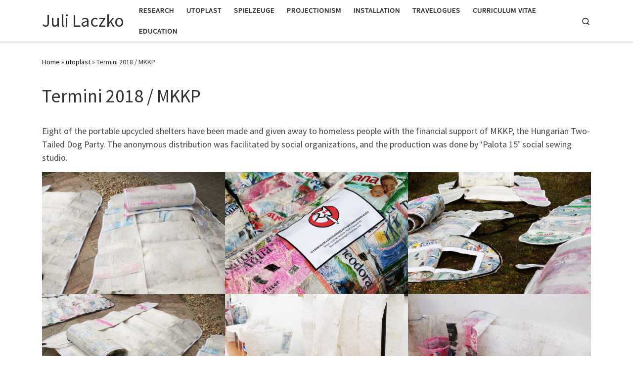

--- FILE ---
content_type: text/html; charset=UTF-8
request_url: https://laczkojuli.net/termini-2018-mkkp/
body_size: 11280
content:
<!DOCTYPE html>
<!--[if IE 7]>
<html class="ie ie7" lang="en-US">
<![endif]-->
<!--[if IE 8]>
<html class="ie ie8" lang="en-US">
<![endif]-->
<!--[if !(IE 7) | !(IE 8)  ]><!-->
<html lang="en-US" class="no-js">
<!--<![endif]-->
  <head>
  <meta charset="UTF-8" />
  <meta http-equiv="X-UA-Compatible" content="IE=EDGE" />
  <meta name="viewport" content="width=device-width, initial-scale=1.0" />
  <link rel="profile"  href="https://gmpg.org/xfn/11" />
  <link rel="pingback" href="https://laczkojuli.net/xmlrpc.php" />
<script>(function(html){html.className = html.className.replace(/\bno-js\b/,'js')})(document.documentElement);</script>
<title>Termini 2018 / MKKP &#8211; Juli Laczko</title>
<meta name='robots' content='max-image-preview:large' />
	<style>img:is([sizes="auto" i], [sizes^="auto," i]) { contain-intrinsic-size: 3000px 1500px }</style>
	<link rel="alternate" type="application/rss+xml" title="Juli Laczko &raquo; Feed" href="https://laczkojuli.net/feed/" />
<link rel="alternate" type="application/rss+xml" title="Juli Laczko &raquo; Comments Feed" href="https://laczkojuli.net/comments/feed/" />
<script>
window._wpemojiSettings = {"baseUrl":"https:\/\/s.w.org\/images\/core\/emoji\/16.0.1\/72x72\/","ext":".png","svgUrl":"https:\/\/s.w.org\/images\/core\/emoji\/16.0.1\/svg\/","svgExt":".svg","source":{"concatemoji":"https:\/\/laczkojuli.net\/wp-includes\/js\/wp-emoji-release.min.js?ver=6.8.3"}};
/*! This file is auto-generated */
!function(s,n){var o,i,e;function c(e){try{var t={supportTests:e,timestamp:(new Date).valueOf()};sessionStorage.setItem(o,JSON.stringify(t))}catch(e){}}function p(e,t,n){e.clearRect(0,0,e.canvas.width,e.canvas.height),e.fillText(t,0,0);var t=new Uint32Array(e.getImageData(0,0,e.canvas.width,e.canvas.height).data),a=(e.clearRect(0,0,e.canvas.width,e.canvas.height),e.fillText(n,0,0),new Uint32Array(e.getImageData(0,0,e.canvas.width,e.canvas.height).data));return t.every(function(e,t){return e===a[t]})}function u(e,t){e.clearRect(0,0,e.canvas.width,e.canvas.height),e.fillText(t,0,0);for(var n=e.getImageData(16,16,1,1),a=0;a<n.data.length;a++)if(0!==n.data[a])return!1;return!0}function f(e,t,n,a){switch(t){case"flag":return n(e,"\ud83c\udff3\ufe0f\u200d\u26a7\ufe0f","\ud83c\udff3\ufe0f\u200b\u26a7\ufe0f")?!1:!n(e,"\ud83c\udde8\ud83c\uddf6","\ud83c\udde8\u200b\ud83c\uddf6")&&!n(e,"\ud83c\udff4\udb40\udc67\udb40\udc62\udb40\udc65\udb40\udc6e\udb40\udc67\udb40\udc7f","\ud83c\udff4\u200b\udb40\udc67\u200b\udb40\udc62\u200b\udb40\udc65\u200b\udb40\udc6e\u200b\udb40\udc67\u200b\udb40\udc7f");case"emoji":return!a(e,"\ud83e\udedf")}return!1}function g(e,t,n,a){var r="undefined"!=typeof WorkerGlobalScope&&self instanceof WorkerGlobalScope?new OffscreenCanvas(300,150):s.createElement("canvas"),o=r.getContext("2d",{willReadFrequently:!0}),i=(o.textBaseline="top",o.font="600 32px Arial",{});return e.forEach(function(e){i[e]=t(o,e,n,a)}),i}function t(e){var t=s.createElement("script");t.src=e,t.defer=!0,s.head.appendChild(t)}"undefined"!=typeof Promise&&(o="wpEmojiSettingsSupports",i=["flag","emoji"],n.supports={everything:!0,everythingExceptFlag:!0},e=new Promise(function(e){s.addEventListener("DOMContentLoaded",e,{once:!0})}),new Promise(function(t){var n=function(){try{var e=JSON.parse(sessionStorage.getItem(o));if("object"==typeof e&&"number"==typeof e.timestamp&&(new Date).valueOf()<e.timestamp+604800&&"object"==typeof e.supportTests)return e.supportTests}catch(e){}return null}();if(!n){if("undefined"!=typeof Worker&&"undefined"!=typeof OffscreenCanvas&&"undefined"!=typeof URL&&URL.createObjectURL&&"undefined"!=typeof Blob)try{var e="postMessage("+g.toString()+"("+[JSON.stringify(i),f.toString(),p.toString(),u.toString()].join(",")+"));",a=new Blob([e],{type:"text/javascript"}),r=new Worker(URL.createObjectURL(a),{name:"wpTestEmojiSupports"});return void(r.onmessage=function(e){c(n=e.data),r.terminate(),t(n)})}catch(e){}c(n=g(i,f,p,u))}t(n)}).then(function(e){for(var t in e)n.supports[t]=e[t],n.supports.everything=n.supports.everything&&n.supports[t],"flag"!==t&&(n.supports.everythingExceptFlag=n.supports.everythingExceptFlag&&n.supports[t]);n.supports.everythingExceptFlag=n.supports.everythingExceptFlag&&!n.supports.flag,n.DOMReady=!1,n.readyCallback=function(){n.DOMReady=!0}}).then(function(){return e}).then(function(){var e;n.supports.everything||(n.readyCallback(),(e=n.source||{}).concatemoji?t(e.concatemoji):e.wpemoji&&e.twemoji&&(t(e.twemoji),t(e.wpemoji)))}))}((window,document),window._wpemojiSettings);
</script>
<style id='wp-emoji-styles-inline-css'>

	img.wp-smiley, img.emoji {
		display: inline !important;
		border: none !important;
		box-shadow: none !important;
		height: 1em !important;
		width: 1em !important;
		margin: 0 0.07em !important;
		vertical-align: -0.1em !important;
		background: none !important;
		padding: 0 !important;
	}
</style>
<link rel='stylesheet' id='wp-block-library-css' href='https://laczkojuli.net/wp-includes/css/dist/block-library/style.min.css?ver=6.8.3' media='all' />
<style id='classic-theme-styles-inline-css'>
/*! This file is auto-generated */
.wp-block-button__link{color:#fff;background-color:#32373c;border-radius:9999px;box-shadow:none;text-decoration:none;padding:calc(.667em + 2px) calc(1.333em + 2px);font-size:1.125em}.wp-block-file__button{background:#32373c;color:#fff;text-decoration:none}
</style>
<style id='global-styles-inline-css'>
:root{--wp--preset--aspect-ratio--square: 1;--wp--preset--aspect-ratio--4-3: 4/3;--wp--preset--aspect-ratio--3-4: 3/4;--wp--preset--aspect-ratio--3-2: 3/2;--wp--preset--aspect-ratio--2-3: 2/3;--wp--preset--aspect-ratio--16-9: 16/9;--wp--preset--aspect-ratio--9-16: 9/16;--wp--preset--color--black: #000000;--wp--preset--color--cyan-bluish-gray: #abb8c3;--wp--preset--color--white: #ffffff;--wp--preset--color--pale-pink: #f78da7;--wp--preset--color--vivid-red: #cf2e2e;--wp--preset--color--luminous-vivid-orange: #ff6900;--wp--preset--color--luminous-vivid-amber: #fcb900;--wp--preset--color--light-green-cyan: #7bdcb5;--wp--preset--color--vivid-green-cyan: #00d084;--wp--preset--color--pale-cyan-blue: #8ed1fc;--wp--preset--color--vivid-cyan-blue: #0693e3;--wp--preset--color--vivid-purple: #9b51e0;--wp--preset--gradient--vivid-cyan-blue-to-vivid-purple: linear-gradient(135deg,rgba(6,147,227,1) 0%,rgb(155,81,224) 100%);--wp--preset--gradient--light-green-cyan-to-vivid-green-cyan: linear-gradient(135deg,rgb(122,220,180) 0%,rgb(0,208,130) 100%);--wp--preset--gradient--luminous-vivid-amber-to-luminous-vivid-orange: linear-gradient(135deg,rgba(252,185,0,1) 0%,rgba(255,105,0,1) 100%);--wp--preset--gradient--luminous-vivid-orange-to-vivid-red: linear-gradient(135deg,rgba(255,105,0,1) 0%,rgb(207,46,46) 100%);--wp--preset--gradient--very-light-gray-to-cyan-bluish-gray: linear-gradient(135deg,rgb(238,238,238) 0%,rgb(169,184,195) 100%);--wp--preset--gradient--cool-to-warm-spectrum: linear-gradient(135deg,rgb(74,234,220) 0%,rgb(151,120,209) 20%,rgb(207,42,186) 40%,rgb(238,44,130) 60%,rgb(251,105,98) 80%,rgb(254,248,76) 100%);--wp--preset--gradient--blush-light-purple: linear-gradient(135deg,rgb(255,206,236) 0%,rgb(152,150,240) 100%);--wp--preset--gradient--blush-bordeaux: linear-gradient(135deg,rgb(254,205,165) 0%,rgb(254,45,45) 50%,rgb(107,0,62) 100%);--wp--preset--gradient--luminous-dusk: linear-gradient(135deg,rgb(255,203,112) 0%,rgb(199,81,192) 50%,rgb(65,88,208) 100%);--wp--preset--gradient--pale-ocean: linear-gradient(135deg,rgb(255,245,203) 0%,rgb(182,227,212) 50%,rgb(51,167,181) 100%);--wp--preset--gradient--electric-grass: linear-gradient(135deg,rgb(202,248,128) 0%,rgb(113,206,126) 100%);--wp--preset--gradient--midnight: linear-gradient(135deg,rgb(2,3,129) 0%,rgb(40,116,252) 100%);--wp--preset--font-size--small: 13px;--wp--preset--font-size--medium: 20px;--wp--preset--font-size--large: 36px;--wp--preset--font-size--x-large: 42px;--wp--preset--spacing--20: 0.44rem;--wp--preset--spacing--30: 0.67rem;--wp--preset--spacing--40: 1rem;--wp--preset--spacing--50: 1.5rem;--wp--preset--spacing--60: 2.25rem;--wp--preset--spacing--70: 3.38rem;--wp--preset--spacing--80: 5.06rem;--wp--preset--shadow--natural: 6px 6px 9px rgba(0, 0, 0, 0.2);--wp--preset--shadow--deep: 12px 12px 50px rgba(0, 0, 0, 0.4);--wp--preset--shadow--sharp: 6px 6px 0px rgba(0, 0, 0, 0.2);--wp--preset--shadow--outlined: 6px 6px 0px -3px rgba(255, 255, 255, 1), 6px 6px rgba(0, 0, 0, 1);--wp--preset--shadow--crisp: 6px 6px 0px rgba(0, 0, 0, 1);}:where(.is-layout-flex){gap: 0.5em;}:where(.is-layout-grid){gap: 0.5em;}body .is-layout-flex{display: flex;}.is-layout-flex{flex-wrap: wrap;align-items: center;}.is-layout-flex > :is(*, div){margin: 0;}body .is-layout-grid{display: grid;}.is-layout-grid > :is(*, div){margin: 0;}:where(.wp-block-columns.is-layout-flex){gap: 2em;}:where(.wp-block-columns.is-layout-grid){gap: 2em;}:where(.wp-block-post-template.is-layout-flex){gap: 1.25em;}:where(.wp-block-post-template.is-layout-grid){gap: 1.25em;}.has-black-color{color: var(--wp--preset--color--black) !important;}.has-cyan-bluish-gray-color{color: var(--wp--preset--color--cyan-bluish-gray) !important;}.has-white-color{color: var(--wp--preset--color--white) !important;}.has-pale-pink-color{color: var(--wp--preset--color--pale-pink) !important;}.has-vivid-red-color{color: var(--wp--preset--color--vivid-red) !important;}.has-luminous-vivid-orange-color{color: var(--wp--preset--color--luminous-vivid-orange) !important;}.has-luminous-vivid-amber-color{color: var(--wp--preset--color--luminous-vivid-amber) !important;}.has-light-green-cyan-color{color: var(--wp--preset--color--light-green-cyan) !important;}.has-vivid-green-cyan-color{color: var(--wp--preset--color--vivid-green-cyan) !important;}.has-pale-cyan-blue-color{color: var(--wp--preset--color--pale-cyan-blue) !important;}.has-vivid-cyan-blue-color{color: var(--wp--preset--color--vivid-cyan-blue) !important;}.has-vivid-purple-color{color: var(--wp--preset--color--vivid-purple) !important;}.has-black-background-color{background-color: var(--wp--preset--color--black) !important;}.has-cyan-bluish-gray-background-color{background-color: var(--wp--preset--color--cyan-bluish-gray) !important;}.has-white-background-color{background-color: var(--wp--preset--color--white) !important;}.has-pale-pink-background-color{background-color: var(--wp--preset--color--pale-pink) !important;}.has-vivid-red-background-color{background-color: var(--wp--preset--color--vivid-red) !important;}.has-luminous-vivid-orange-background-color{background-color: var(--wp--preset--color--luminous-vivid-orange) !important;}.has-luminous-vivid-amber-background-color{background-color: var(--wp--preset--color--luminous-vivid-amber) !important;}.has-light-green-cyan-background-color{background-color: var(--wp--preset--color--light-green-cyan) !important;}.has-vivid-green-cyan-background-color{background-color: var(--wp--preset--color--vivid-green-cyan) !important;}.has-pale-cyan-blue-background-color{background-color: var(--wp--preset--color--pale-cyan-blue) !important;}.has-vivid-cyan-blue-background-color{background-color: var(--wp--preset--color--vivid-cyan-blue) !important;}.has-vivid-purple-background-color{background-color: var(--wp--preset--color--vivid-purple) !important;}.has-black-border-color{border-color: var(--wp--preset--color--black) !important;}.has-cyan-bluish-gray-border-color{border-color: var(--wp--preset--color--cyan-bluish-gray) !important;}.has-white-border-color{border-color: var(--wp--preset--color--white) !important;}.has-pale-pink-border-color{border-color: var(--wp--preset--color--pale-pink) !important;}.has-vivid-red-border-color{border-color: var(--wp--preset--color--vivid-red) !important;}.has-luminous-vivid-orange-border-color{border-color: var(--wp--preset--color--luminous-vivid-orange) !important;}.has-luminous-vivid-amber-border-color{border-color: var(--wp--preset--color--luminous-vivid-amber) !important;}.has-light-green-cyan-border-color{border-color: var(--wp--preset--color--light-green-cyan) !important;}.has-vivid-green-cyan-border-color{border-color: var(--wp--preset--color--vivid-green-cyan) !important;}.has-pale-cyan-blue-border-color{border-color: var(--wp--preset--color--pale-cyan-blue) !important;}.has-vivid-cyan-blue-border-color{border-color: var(--wp--preset--color--vivid-cyan-blue) !important;}.has-vivid-purple-border-color{border-color: var(--wp--preset--color--vivid-purple) !important;}.has-vivid-cyan-blue-to-vivid-purple-gradient-background{background: var(--wp--preset--gradient--vivid-cyan-blue-to-vivid-purple) !important;}.has-light-green-cyan-to-vivid-green-cyan-gradient-background{background: var(--wp--preset--gradient--light-green-cyan-to-vivid-green-cyan) !important;}.has-luminous-vivid-amber-to-luminous-vivid-orange-gradient-background{background: var(--wp--preset--gradient--luminous-vivid-amber-to-luminous-vivid-orange) !important;}.has-luminous-vivid-orange-to-vivid-red-gradient-background{background: var(--wp--preset--gradient--luminous-vivid-orange-to-vivid-red) !important;}.has-very-light-gray-to-cyan-bluish-gray-gradient-background{background: var(--wp--preset--gradient--very-light-gray-to-cyan-bluish-gray) !important;}.has-cool-to-warm-spectrum-gradient-background{background: var(--wp--preset--gradient--cool-to-warm-spectrum) !important;}.has-blush-light-purple-gradient-background{background: var(--wp--preset--gradient--blush-light-purple) !important;}.has-blush-bordeaux-gradient-background{background: var(--wp--preset--gradient--blush-bordeaux) !important;}.has-luminous-dusk-gradient-background{background: var(--wp--preset--gradient--luminous-dusk) !important;}.has-pale-ocean-gradient-background{background: var(--wp--preset--gradient--pale-ocean) !important;}.has-electric-grass-gradient-background{background: var(--wp--preset--gradient--electric-grass) !important;}.has-midnight-gradient-background{background: var(--wp--preset--gradient--midnight) !important;}.has-small-font-size{font-size: var(--wp--preset--font-size--small) !important;}.has-medium-font-size{font-size: var(--wp--preset--font-size--medium) !important;}.has-large-font-size{font-size: var(--wp--preset--font-size--large) !important;}.has-x-large-font-size{font-size: var(--wp--preset--font-size--x-large) !important;}
:where(.wp-block-post-template.is-layout-flex){gap: 1.25em;}:where(.wp-block-post-template.is-layout-grid){gap: 1.25em;}
:where(.wp-block-columns.is-layout-flex){gap: 2em;}:where(.wp-block-columns.is-layout-grid){gap: 2em;}
:root :where(.wp-block-pullquote){font-size: 1.5em;line-height: 1.6;}
</style>
<link rel='stylesheet' id='customizr-main-css' href='https://laczkojuli.net/wp-content/themes/customizr/assets/front/css/style.min.css?ver=4.4.24' media='all' />
<style id='customizr-main-inline-css'>
::-moz-selection{background-color:#0a0a0a}::selection{background-color:#0a0a0a}a,.btn-skin:active,.btn-skin:focus,.btn-skin:hover,.btn-skin.inverted,.grid-container__classic .post-type__icon,.post-type__icon:hover .icn-format,.grid-container__classic .post-type__icon:hover .icn-format,[class*='grid-container__'] .entry-title a.czr-title:hover,input[type=checkbox]:checked::before{color:#0a0a0a}.czr-css-loader > div ,.btn-skin,.btn-skin:active,.btn-skin:focus,.btn-skin:hover,.btn-skin-h-dark,.btn-skin-h-dark.inverted:active,.btn-skin-h-dark.inverted:focus,.btn-skin-h-dark.inverted:hover{border-color:#0a0a0a}.tc-header.border-top{border-top-color:#0a0a0a}[class*='grid-container__'] .entry-title a:hover::after,.grid-container__classic .post-type__icon,.btn-skin,.btn-skin.inverted:active,.btn-skin.inverted:focus,.btn-skin.inverted:hover,.btn-skin-h-dark,.btn-skin-h-dark.inverted:active,.btn-skin-h-dark.inverted:focus,.btn-skin-h-dark.inverted:hover,.sidebar .widget-title::after,input[type=radio]:checked::before{background-color:#0a0a0a}.btn-skin-light:active,.btn-skin-light:focus,.btn-skin-light:hover,.btn-skin-light.inverted{color:#303030}input:not([type='submit']):not([type='button']):not([type='number']):not([type='checkbox']):not([type='radio']):focus,textarea:focus,.btn-skin-light,.btn-skin-light.inverted,.btn-skin-light:active,.btn-skin-light:focus,.btn-skin-light:hover,.btn-skin-light.inverted:active,.btn-skin-light.inverted:focus,.btn-skin-light.inverted:hover{border-color:#303030}.btn-skin-light,.btn-skin-light.inverted:active,.btn-skin-light.inverted:focus,.btn-skin-light.inverted:hover{background-color:#303030}.btn-skin-lightest:active,.btn-skin-lightest:focus,.btn-skin-lightest:hover,.btn-skin-lightest.inverted{color:#3d3d3d}.btn-skin-lightest,.btn-skin-lightest.inverted,.btn-skin-lightest:active,.btn-skin-lightest:focus,.btn-skin-lightest:hover,.btn-skin-lightest.inverted:active,.btn-skin-lightest.inverted:focus,.btn-skin-lightest.inverted:hover{border-color:#3d3d3d}.btn-skin-lightest,.btn-skin-lightest.inverted:active,.btn-skin-lightest.inverted:focus,.btn-skin-lightest.inverted:hover{background-color:#3d3d3d}.pagination,a:hover,a:focus,a:active,.btn-skin-dark:active,.btn-skin-dark:focus,.btn-skin-dark:hover,.btn-skin-dark.inverted,.btn-skin-dark-oh:active,.btn-skin-dark-oh:focus,.btn-skin-dark-oh:hover,.post-info a:not(.btn):hover,.grid-container__classic .post-type__icon .icn-format,[class*='grid-container__'] .hover .entry-title a,.widget-area a:not(.btn):hover,a.czr-format-link:hover,.format-link.hover a.czr-format-link,button[type=submit]:hover,button[type=submit]:active,button[type=submit]:focus,input[type=submit]:hover,input[type=submit]:active,input[type=submit]:focus,.tabs .nav-link:hover,.tabs .nav-link.active,.tabs .nav-link.active:hover,.tabs .nav-link.active:focus{color:#000000}.grid-container__classic.tc-grid-border .grid__item,.btn-skin-dark,.btn-skin-dark.inverted,button[type=submit],input[type=submit],.btn-skin-dark:active,.btn-skin-dark:focus,.btn-skin-dark:hover,.btn-skin-dark.inverted:active,.btn-skin-dark.inverted:focus,.btn-skin-dark.inverted:hover,.btn-skin-h-dark:active,.btn-skin-h-dark:focus,.btn-skin-h-dark:hover,.btn-skin-h-dark.inverted,.btn-skin-h-dark.inverted,.btn-skin-h-dark.inverted,.btn-skin-dark-oh:active,.btn-skin-dark-oh:focus,.btn-skin-dark-oh:hover,.btn-skin-dark-oh.inverted:active,.btn-skin-dark-oh.inverted:focus,.btn-skin-dark-oh.inverted:hover,button[type=submit]:hover,button[type=submit]:active,button[type=submit]:focus,input[type=submit]:hover,input[type=submit]:active,input[type=submit]:focus{border-color:#000000}.btn-skin-dark,.btn-skin-dark.inverted:active,.btn-skin-dark.inverted:focus,.btn-skin-dark.inverted:hover,.btn-skin-h-dark:active,.btn-skin-h-dark:focus,.btn-skin-h-dark:hover,.btn-skin-h-dark.inverted,.btn-skin-h-dark.inverted,.btn-skin-h-dark.inverted,.btn-skin-dark-oh.inverted:active,.btn-skin-dark-oh.inverted:focus,.btn-skin-dark-oh.inverted:hover,.grid-container__classic .post-type__icon:hover,button[type=submit],input[type=submit],.czr-link-hover-underline .widgets-list-layout-links a:not(.btn)::before,.czr-link-hover-underline .widget_archive a:not(.btn)::before,.czr-link-hover-underline .widget_nav_menu a:not(.btn)::before,.czr-link-hover-underline .widget_rss ul a:not(.btn)::before,.czr-link-hover-underline .widget_recent_entries a:not(.btn)::before,.czr-link-hover-underline .widget_categories a:not(.btn)::before,.czr-link-hover-underline .widget_meta a:not(.btn)::before,.czr-link-hover-underline .widget_recent_comments a:not(.btn)::before,.czr-link-hover-underline .widget_pages a:not(.btn)::before,.czr-link-hover-underline .widget_calendar a:not(.btn)::before,[class*='grid-container__'] .hover .entry-title a::after,a.czr-format-link::before,.comment-author a::before,.comment-link::before,.tabs .nav-link.active::before{background-color:#000000}.btn-skin-dark-shaded:active,.btn-skin-dark-shaded:focus,.btn-skin-dark-shaded:hover,.btn-skin-dark-shaded.inverted{background-color:rgba(0,0,0,0.2)}.btn-skin-dark-shaded,.btn-skin-dark-shaded.inverted:active,.btn-skin-dark-shaded.inverted:focus,.btn-skin-dark-shaded.inverted:hover{background-color:rgba(0,0,0,0.8)}
#czr-push-footer { display: none; visibility: hidden; }
        .czr-sticky-footer #czr-push-footer.sticky-footer-enabled { display: block; }
        
</style>
<script src="https://laczkojuli.net/wp-includes/js/jquery/jquery.min.js?ver=3.7.1" id="jquery-core-js"></script>
<script src="https://laczkojuli.net/wp-includes/js/jquery/jquery-migrate.min.js?ver=3.4.1" id="jquery-migrate-js"></script>
<script src="https://laczkojuli.net/wp-content/themes/customizr/assets/front/js/libs/modernizr.min.js?ver=4.4.24" id="modernizr-js"></script>
<script src="https://laczkojuli.net/wp-includes/js/underscore.min.js?ver=1.13.7" id="underscore-js"></script>
<script id="tc-scripts-js-extra">
var CZRParams = {"assetsPath":"https:\/\/laczkojuli.net\/wp-content\/themes\/customizr\/assets\/front\/","mainScriptUrl":"https:\/\/laczkojuli.net\/wp-content\/themes\/customizr\/assets\/front\/js\/tc-scripts.min.js?4.4.24","deferFontAwesome":"1","fontAwesomeUrl":"https:\/\/laczkojuli.net\/wp-content\/themes\/customizr\/assets\/shared\/fonts\/fa\/css\/fontawesome-all.min.css?4.4.24","_disabled":[],"centerSliderImg":"1","isLightBoxEnabled":"1","SmoothScroll":{"Enabled":true,"Options":{"touchpadSupport":false}},"isAnchorScrollEnabled":"","anchorSmoothScrollExclude":{"simple":["[class*=edd]",".carousel-control","[data-toggle=\"modal\"]","[data-toggle=\"dropdown\"]","[data-toggle=\"czr-dropdown\"]","[data-toggle=\"tooltip\"]","[data-toggle=\"popover\"]","[data-toggle=\"collapse\"]","[data-toggle=\"czr-collapse\"]","[data-toggle=\"tab\"]","[data-toggle=\"pill\"]","[data-toggle=\"czr-pill\"]","[class*=upme]","[class*=um-]"],"deep":{"classes":[],"ids":[]}},"timerOnScrollAllBrowsers":"1","centerAllImg":"1","HasComments":"","LoadModernizr":"1","stickyHeader":"","extLinksStyle":"","extLinksTargetExt":"","extLinksSkipSelectors":{"classes":["btn","button"],"ids":[]},"dropcapEnabled":"","dropcapWhere":{"post":"","page":""},"dropcapMinWords":"","dropcapSkipSelectors":{"tags":["IMG","IFRAME","H1","H2","H3","H4","H5","H6","BLOCKQUOTE","UL","OL"],"classes":["btn"],"id":[]},"imgSmartLoadEnabled":"","imgSmartLoadOpts":{"parentSelectors":["[class*=grid-container], .article-container",".__before_main_wrapper",".widget-front",".post-related-articles",".tc-singular-thumbnail-wrapper",".sek-module-inner"],"opts":{"excludeImg":[".tc-holder-img"]}},"imgSmartLoadsForSliders":"1","pluginCompats":[],"isWPMobile":"","menuStickyUserSettings":{"desktop":"stick_up","mobile":"stick_up"},"adminAjaxUrl":"https:\/\/laczkojuli.net\/wp-admin\/admin-ajax.php","ajaxUrl":"https:\/\/laczkojuli.net\/?czrajax=1","frontNonce":{"id":"CZRFrontNonce","handle":"9b9ef53409"},"isDevMode":"","isModernStyle":"1","i18n":{"Permanently dismiss":"Permanently dismiss"},"frontNotifications":{"welcome":{"enabled":false,"content":"","dismissAction":"dismiss_welcome_note_front"}},"preloadGfonts":"1","googleFonts":"Source+Sans+Pro","version":"4.4.24"};
</script>
<script src="https://laczkojuli.net/wp-content/themes/customizr/assets/front/js/tc-scripts.min.js?ver=4.4.24" id="tc-scripts-js" defer></script>
<link rel="https://api.w.org/" href="https://laczkojuli.net/wp-json/" /><link rel="alternate" title="JSON" type="application/json" href="https://laczkojuli.net/wp-json/wp/v2/posts/1721" /><link rel="EditURI" type="application/rsd+xml" title="RSD" href="https://laczkojuli.net/xmlrpc.php?rsd" />
<meta name="generator" content="WordPress 6.8.3" />
<link rel="canonical" href="https://laczkojuli.net/termini-2018-mkkp/" />
<link rel='shortlink' href='https://laczkojuli.net/?p=1721' />
<link rel="alternate" title="oEmbed (JSON)" type="application/json+oembed" href="https://laczkojuli.net/wp-json/oembed/1.0/embed?url=https%3A%2F%2Flaczkojuli.net%2Ftermini-2018-mkkp%2F" />
<link rel="alternate" title="oEmbed (XML)" type="text/xml+oembed" href="https://laczkojuli.net/wp-json/oembed/1.0/embed?url=https%3A%2F%2Flaczkojuli.net%2Ftermini-2018-mkkp%2F&#038;format=xml" />
              <link rel="preload" as="font" type="font/woff2" href="https://laczkojuli.net/wp-content/themes/customizr/assets/shared/fonts/customizr/customizr.woff2?128396981" crossorigin="anonymous"/>
            </head>

  <body class="wp-singular post-template-default single single-post postid-1721 single-format-standard wp-embed-responsive wp-theme-customizr czr-link-hover-underline header-skin-light footer-skin-dark czr-no-sidebar tc-center-images czr-full-layout customizr-4-4-24 czr-sticky-footer">
          <a class="screen-reader-text skip-link" href="#content">Skip to content</a>
    
    
    <div id="tc-page-wrap" class="">

      <header class="tpnav-header__header tc-header sl-logo_left sticky-brand-shrink-on sticky-transparent czr-submenu-fade czr-submenu-move" >
        <div class="primary-navbar__wrapper d-none d-lg-block has-horizontal-menu desktop-sticky" >
  <div class="container">
    <div class="row align-items-center flex-row primary-navbar__row">
      <div class="branding__container col col-auto" >
  <div class="branding align-items-center flex-column ">
    <div class="branding-row d-flex flex-row align-items-center align-self-start">
      <span class="navbar-brand col-auto " >
    <a class="navbar-brand-sitename " href="https://laczkojuli.net/">
    <span>Juli Laczko</span>
  </a>
</span>
      </div>
      </div>
</div>
      <div class="primary-nav__container justify-content-lg-around col col-lg-auto flex-lg-column" >
  <div class="primary-nav__wrapper flex-lg-row align-items-center justify-content-end">
              <nav class="primary-nav__nav col" id="primary-nav">
          <div class="nav__menu-wrapper primary-nav__menu-wrapper justify-content-end czr-open-on-hover" >
<ul id="main-menu" class="primary-nav__menu regular-nav nav__menu nav"><li id="menu-item-2152" class="menu-item menu-item-type-taxonomy menu-item-object-category menu-item-2152"><a href="https://laczkojuli.net/category/research/" class="nav__link"><span class="nav__title">research</span></a></li>
<li id="menu-item-2157" class="menu-item menu-item-type-taxonomy menu-item-object-category current-post-ancestor current-menu-parent current-post-parent current-active menu-item-2157"><a href="https://laczkojuli.net/category/utoplast/" class="nav__link"><span class="nav__title">utoplast</span></a></li>
<li id="menu-item-2174" class="menu-item menu-item-type-taxonomy menu-item-object-category menu-item-2174"><a href="https://laczkojuli.net/category/spielzeuge/" class="nav__link"><span class="nav__title">spielzeuge</span></a></li>
<li id="menu-item-2163" class="menu-item menu-item-type-taxonomy menu-item-object-category menu-item-2163"><a href="https://laczkojuli.net/category/projectionism/" class="nav__link"><span class="nav__title">projectionism</span></a></li>
<li id="menu-item-2164" class="menu-item menu-item-type-taxonomy menu-item-object-category menu-item-2164"><a href="https://laczkojuli.net/category/installation/" class="nav__link"><span class="nav__title">installation</span></a></li>
<li id="menu-item-2173" class="menu-item menu-item-type-taxonomy menu-item-object-category menu-item-2173"><a href="https://laczkojuli.net/category/travelogues/" class="nav__link"><span class="nav__title">travelogues</span></a></li>
<li id="menu-item-834" class="menu-item menu-item-type-post_type menu-item-object-page menu-item-834"><a href="https://laczkojuli.net/curriculum-vitae/" class="nav__link"><span class="nav__title">CURRICULUM VITAE</span></a></li>
<li id="menu-item-2985" class="menu-item menu-item-type-taxonomy menu-item-object-category menu-item-2985"><a href="https://laczkojuli.net/category/education/" class="nav__link"><span class="nav__title">education</span></a></li>
</ul></div>        </nav>
    <div class="primary-nav__utils nav__utils col-auto" >
    <ul class="nav utils flex-row flex-nowrap regular-nav">
      <li class="nav__search " >
  <a href="#" class="search-toggle_btn icn-search czr-overlay-toggle_btn"  aria-expanded="false"><span class="sr-only">Search</span></a>
        <div class="czr-search-expand">
      <div class="czr-search-expand-inner"><div class="search-form__container " >
  <form action="https://laczkojuli.net/" method="get" class="czr-form search-form">
    <div class="form-group czr-focus">
            <label for="s-690f5e6237510" id="lsearch-690f5e6237510">
        <span class="screen-reader-text">Search</span>
        <input id="s-690f5e6237510" class="form-control czr-search-field" name="s" type="search" value="" aria-describedby="lsearch-690f5e6237510" placeholder="Search &hellip;">
      </label>
      <button type="submit" class="button"><i class="icn-search"></i><span class="screen-reader-text">Search &hellip;</span></button>
    </div>
  </form>
</div></div>
    </div>
    </li>
    </ul>
</div>  </div>
</div>
    </div>
  </div>
</div>    <div class="mobile-navbar__wrapper d-lg-none mobile-sticky" >
    <div class="branding__container justify-content-between align-items-center container" >
  <div class="branding flex-column">
    <div class="branding-row d-flex align-self-start flex-row align-items-center">
      <span class="navbar-brand col-auto " >
    <a class="navbar-brand-sitename " href="https://laczkojuli.net/">
    <span>Juli Laczko</span>
  </a>
</span>
    </div>
      </div>
  <div class="mobile-utils__wrapper nav__utils regular-nav">
    <ul class="nav utils row flex-row flex-nowrap">
      <li class="nav__search " >
  <a href="#" class="search-toggle_btn icn-search czr-dropdown" data-aria-haspopup="true" aria-expanded="false"><span class="sr-only">Search</span></a>
        <div class="czr-search-expand">
      <div class="czr-search-expand-inner"><div class="search-form__container " >
  <form action="https://laczkojuli.net/" method="get" class="czr-form search-form">
    <div class="form-group czr-focus">
            <label for="s-690f5e6237c4e" id="lsearch-690f5e6237c4e">
        <span class="screen-reader-text">Search</span>
        <input id="s-690f5e6237c4e" class="form-control czr-search-field" name="s" type="search" value="" aria-describedby="lsearch-690f5e6237c4e" placeholder="Search &hellip;">
      </label>
      <button type="submit" class="button"><i class="icn-search"></i><span class="screen-reader-text">Search &hellip;</span></button>
    </div>
  </form>
</div></div>
    </div>
        <ul class="dropdown-menu czr-dropdown-menu">
      <li class="header-search__container container">
  <div class="search-form__container " >
  <form action="https://laczkojuli.net/" method="get" class="czr-form search-form">
    <div class="form-group czr-focus">
            <label for="s-690f5e6237f0d" id="lsearch-690f5e6237f0d">
        <span class="screen-reader-text">Search</span>
        <input id="s-690f5e6237f0d" class="form-control czr-search-field" name="s" type="search" value="" aria-describedby="lsearch-690f5e6237f0d" placeholder="Search &hellip;">
      </label>
      <button type="submit" class="button"><i class="icn-search"></i><span class="screen-reader-text">Search &hellip;</span></button>
    </div>
  </form>
</div></li>    </ul>
  </li>
<li class="hamburger-toggler__container " >
  <button class="ham-toggler-menu czr-collapsed" data-toggle="czr-collapse" data-target="#mobile-nav"><span class="ham__toggler-span-wrapper"><span class="line line-1"></span><span class="line line-2"></span><span class="line line-3"></span></span><span class="screen-reader-text">Menu</span></button>
</li>
    </ul>
  </div>
</div>
<div class="mobile-nav__container " >
   <nav class="mobile-nav__nav flex-column czr-collapse" id="mobile-nav">
      <div class="mobile-nav__inner container">
      <div class="nav__menu-wrapper mobile-nav__menu-wrapper czr-open-on-click" >
<ul id="mobile-nav-menu" class="mobile-nav__menu vertical-nav nav__menu flex-column nav"><li class="menu-item menu-item-type-taxonomy menu-item-object-category menu-item-2152"><a href="https://laczkojuli.net/category/research/" class="nav__link"><span class="nav__title">research</span></a></li>
<li class="menu-item menu-item-type-taxonomy menu-item-object-category current-post-ancestor current-menu-parent current-post-parent current-active menu-item-2157"><a href="https://laczkojuli.net/category/utoplast/" class="nav__link"><span class="nav__title">utoplast</span></a></li>
<li class="menu-item menu-item-type-taxonomy menu-item-object-category menu-item-2174"><a href="https://laczkojuli.net/category/spielzeuge/" class="nav__link"><span class="nav__title">spielzeuge</span></a></li>
<li class="menu-item menu-item-type-taxonomy menu-item-object-category menu-item-2163"><a href="https://laczkojuli.net/category/projectionism/" class="nav__link"><span class="nav__title">projectionism</span></a></li>
<li class="menu-item menu-item-type-taxonomy menu-item-object-category menu-item-2164"><a href="https://laczkojuli.net/category/installation/" class="nav__link"><span class="nav__title">installation</span></a></li>
<li class="menu-item menu-item-type-taxonomy menu-item-object-category menu-item-2173"><a href="https://laczkojuli.net/category/travelogues/" class="nav__link"><span class="nav__title">travelogues</span></a></li>
<li class="menu-item menu-item-type-post_type menu-item-object-page menu-item-834"><a href="https://laczkojuli.net/curriculum-vitae/" class="nav__link"><span class="nav__title">CURRICULUM VITAE</span></a></li>
<li class="menu-item menu-item-type-taxonomy menu-item-object-category menu-item-2985"><a href="https://laczkojuli.net/category/education/" class="nav__link"><span class="nav__title">education</span></a></li>
</ul></div>      </div>
  </nav>
</div></div></header>


  
    <div id="main-wrapper" class="section">

                      

          <div class="czr-hot-crumble container page-breadcrumbs" role="navigation" >
  <div class="row">
        <nav class="breadcrumbs col-12"><span class="trail-begin"><a href="https://laczkojuli.net" title="Juli Laczko" rel="home" class="trail-begin">Home</a></span> <span class="sep">&raquo;</span> <a href="https://laczkojuli.net/category/utoplast/" title="utoplast">utoplast</a> <span class="sep">&raquo;</span> <span class="trail-end">Termini 2018 / MKKP</span></nav>  </div>
</div>
          <div class="container" role="main">

            
            <div class="flex-row row column-content-wrapper">

                
                <div id="content" class="col-12 article-container">

                  <article id="post-1721" class="post-1721 post type-post status-publish format-standard has-post-thumbnail category-utoplast czr-hentry" >
    <header class="entry-header " >
  <div class="entry-header-inner">
            <h1 class="entry-title">Termini 2018 / MKKP</h1>
        <div class="header-bottom">
      <div class="post-info">
              </div>
    </div>
      </div>
</header>  <div class="post-entry tc-content-inner">
    <section class="post-content entry-content " >
            <div class="czr-wp-the-content">
        <p>Eight of the portable upcycled shelters have been made and given away to homeless people with the financial support of MKKP, the Hungarian Two-Tailed Dog Party. The anonymous distribution was facilitated by social organizations, and the production was done by &#8216;Palota 15&#8217; social sewing studio.</p>


<figure class="wp-block-gallery has-nested-images columns-default is-cropped wp-block-gallery-1 is-layout-flex wp-block-gallery-is-layout-flex">
<figure class="wp-block-image size-large"><a href="https://laczkojuli.net/wp-content/uploads/2018/11/IMG_0320.jpg" data-lb-type="grouped-post"><img fetchpriority="high" decoding="async" width="1920" height="1280" data-id="1727" src="https://laczkojuli.net/wp-content/uploads/2018/11/IMG_0320.jpg" alt="" class="wp-image-1727" srcset="https://laczkojuli.net/wp-content/uploads/2018/11/IMG_0320.jpg 1920w, https://laczkojuli.net/wp-content/uploads/2018/11/IMG_0320-300x200.jpg 300w, https://laczkojuli.net/wp-content/uploads/2018/11/IMG_0320-768x512.jpg 768w, https://laczkojuli.net/wp-content/uploads/2018/11/IMG_0320-1024x683.jpg 1024w" sizes="(max-width: 1920px) 100vw, 1920px" /></a></figure>



<figure class="wp-block-image size-large"><a href="https://laczkojuli.net/wp-content/uploads/2018/11/IMG_0350.jpg" data-lb-type="grouped-post"><img decoding="async" width="1920" height="1280" data-id="1726" src="https://laczkojuli.net/wp-content/uploads/2018/11/IMG_0350.jpg" alt="" class="wp-image-1726" srcset="https://laczkojuli.net/wp-content/uploads/2018/11/IMG_0350.jpg 1920w, https://laczkojuli.net/wp-content/uploads/2018/11/IMG_0350-300x200.jpg 300w, https://laczkojuli.net/wp-content/uploads/2018/11/IMG_0350-768x512.jpg 768w, https://laczkojuli.net/wp-content/uploads/2018/11/IMG_0350-1024x683.jpg 1024w" sizes="(max-width: 1920px) 100vw, 1920px" /></a></figure>



<figure class="wp-block-image size-large"><a href="https://laczkojuli.net/wp-content/uploads/2018/11/IMG_0340.jpg" data-lb-type="grouped-post"><img decoding="async" width="1920" height="1280" data-id="1725" src="https://laczkojuli.net/wp-content/uploads/2018/11/IMG_0340.jpg" alt="" class="wp-image-1725" srcset="https://laczkojuli.net/wp-content/uploads/2018/11/IMG_0340.jpg 1920w, https://laczkojuli.net/wp-content/uploads/2018/11/IMG_0340-300x200.jpg 300w, https://laczkojuli.net/wp-content/uploads/2018/11/IMG_0340-768x512.jpg 768w, https://laczkojuli.net/wp-content/uploads/2018/11/IMG_0340-1024x683.jpg 1024w" sizes="(max-width: 1920px) 100vw, 1920px" /></a></figure>



<figure class="wp-block-image size-large"><a href="https://laczkojuli.net/wp-content/uploads/2018/11/IMG_0319.jpg" data-lb-type="grouped-post"><img loading="lazy" decoding="async" width="1920" height="1280" data-id="1724" src="https://laczkojuli.net/wp-content/uploads/2018/11/IMG_0319.jpg" alt="" class="wp-image-1724" srcset="https://laczkojuli.net/wp-content/uploads/2018/11/IMG_0319.jpg 1920w, https://laczkojuli.net/wp-content/uploads/2018/11/IMG_0319-300x200.jpg 300w, https://laczkojuli.net/wp-content/uploads/2018/11/IMG_0319-768x512.jpg 768w, https://laczkojuli.net/wp-content/uploads/2018/11/IMG_0319-1024x683.jpg 1024w" sizes="auto, (max-width: 1920px) 100vw, 1920px" /></a></figure>



<figure class="wp-block-image size-large"><a href="https://laczkojuli.net/wp-content/uploads/2018/11/IMG_0307.jpg" data-lb-type="grouped-post"><img loading="lazy" decoding="async" width="1920" height="1280" data-id="1723" src="https://laczkojuli.net/wp-content/uploads/2018/11/IMG_0307.jpg" alt="" class="wp-image-1723" srcset="https://laczkojuli.net/wp-content/uploads/2018/11/IMG_0307.jpg 1920w, https://laczkojuli.net/wp-content/uploads/2018/11/IMG_0307-300x200.jpg 300w, https://laczkojuli.net/wp-content/uploads/2018/11/IMG_0307-768x512.jpg 768w, https://laczkojuli.net/wp-content/uploads/2018/11/IMG_0307-1024x683.jpg 1024w" sizes="auto, (max-width: 1920px) 100vw, 1920px" /></a></figure>



<figure class="wp-block-image size-large"><a href="https://laczkojuli.net/wp-content/uploads/2018/11/IMG_0303.jpg" data-lb-type="grouped-post"><img loading="lazy" decoding="async" width="1920" height="1280" data-id="1722" src="https://laczkojuli.net/wp-content/uploads/2018/11/IMG_0303.jpg" alt="" class="wp-image-1722" srcset="https://laczkojuli.net/wp-content/uploads/2018/11/IMG_0303.jpg 1920w, https://laczkojuli.net/wp-content/uploads/2018/11/IMG_0303-300x200.jpg 300w, https://laczkojuli.net/wp-content/uploads/2018/11/IMG_0303-768x512.jpg 768w, https://laczkojuli.net/wp-content/uploads/2018/11/IMG_0303-1024x683.jpg 1024w" sizes="auto, (max-width: 1920px) 100vw, 1920px" /></a></figure>



<figure class="wp-block-image size-large"><a href="https://laczkojuli.net/wp-content/uploads/2018/11/terminiuj.jpg" data-lb-type="grouped-post"><img loading="lazy" decoding="async" width="960" height="637" data-id="1728" src="https://laczkojuli.net/wp-content/uploads/2018/11/terminiuj.jpg" alt="" class="wp-image-1728" srcset="https://laczkojuli.net/wp-content/uploads/2018/11/terminiuj.jpg 960w, https://laczkojuli.net/wp-content/uploads/2018/11/terminiuj-300x199.jpg 300w, https://laczkojuli.net/wp-content/uploads/2018/11/terminiuj-768x510.jpg 768w" sizes="auto, (max-width: 960px) 100vw, 960px" /></a></figure>
</figure>
      </div>
      <footer class="post-footer clearfix">
                <div class="row entry-meta justify-content-between align-items-center">
                          </div>
      </footer>
    </section><!-- .entry-content -->
  </div><!-- .post-entry -->
  </article><section class="post-related-articles czr-carousel " id="related-posts-section" >
  <header class="row flex-row">
    <h3 class="related-posts_title col">You may also like</h3>
          <div class="related-posts_nav col col-auto">
        <span class="btn btn-skin-dark inverted czr-carousel-prev slider-control czr-carousel-control disabled icn-left-open-big" title="Previous related articles" tabindex="0"></span>
        <span class="btn btn-skin-dark inverted czr-carousel-next slider-control czr-carousel-control icn-right-open-big" title="Next related articles" tabindex="0"></span>
      </div>
      </header>
  <div class="row grid-container__square-mini carousel-inner">
  <article id="post-1897_related_posts" class="col-6 grid-item czr-related-post post-1897 post type-post status-publish format-standard has-post-thumbnail category-utoplast czr-hentry" >
  <div class="grid__item flex-wrap flex-lg-nowrap flex-row">
    <section class="tc-thumbnail entry-media__holder col-12 col-lg-6 czr__r-w1by1" >
  <div class="entry-media__wrapper czr__r-i js-centering">
        <a class="bg-link" rel="bookmark" href="https://laczkojuli.net/biohackdag-hku-ibb-feb-2020/"></a>
  <img width="510" height="340" src="https://laczkojuli.net/wp-content/uploads/2020/09/IMG_9971.jpg" class="attachment-tc-sq-thumb tc-thumb-type-thumb czr-img wp-post-image" alt="" decoding="async" loading="lazy" srcset="https://laczkojuli.net/wp-content/uploads/2020/09/IMG_9971.jpg 1920w, https://laczkojuli.net/wp-content/uploads/2020/09/IMG_9971-300x200.jpg 300w, https://laczkojuli.net/wp-content/uploads/2020/09/IMG_9971-1024x683.jpg 1024w, https://laczkojuli.net/wp-content/uploads/2020/09/IMG_9971-768x512.jpg 768w, https://laczkojuli.net/wp-content/uploads/2020/09/IMG_9971-1536x1024.jpg 1536w" sizes="auto, (max-width: 510px) 100vw, 510px" /><div class="post-action btn btn-skin-dark-shaded inverted"><a href="https://laczkojuli.net/wp-content/uploads/2020/09/IMG_9971.jpg" class="expand-img icn-expand"></a></div>  </div>
</section>      <section class="tc-content entry-content__holder col-12 col-lg-6 czr__r-w1by1">
        <div class="entry-content__wrapper">
        <header class="entry-header " >
  <div class="entry-header-inner ">
              <h2 class="entry-title ">
      <a class="czr-title" href="https://laczkojuli.net/biohackdag-hku-ibb-feb-2020/" rel="bookmark">PinGUi</a>
    </h2>
            </div>
</header><div class="tc-content-inner entry-summary"  >
            <div class="czr-wp-the-content">
              <p>Made @Calafou, Catalonia &amp; Amsterdam, Technologia Incognita and LAG, 2019 December, Amsterdam bio-hacking workshop @ Hogeschool voor de Kunsten Utrecht, Creative Tech [&hellip;]</p>
          </div>
      </div>        </div>
      </section>
  </div>
</article><article id="post-2921_related_posts" class="col-6 grid-item czr-related-post post-2921 post type-post status-publish format-standard has-post-thumbnail category-installation category-projectionism category-utoplast czr-hentry" >
  <div class="grid__item flex-wrap flex-lg-nowrap flex-row">
    <section class="tc-thumbnail entry-media__holder col-12 col-lg-6 czr__r-w1by1" >
  <div class="entry-media__wrapper czr__r-i js-centering">
        <a class="bg-link" rel="bookmark" href="https://laczkojuli.net/where-were-at-4bid-gallery-amsterdam/"></a>
  <img width="510" height="510" src="https://laczkojuli.net/wp-content/uploads/2023/11/IMG_1816-510x510.jpg" class="attachment-tc-sq-thumb tc-thumb-type-thumb czr-img wp-post-image" alt="" decoding="async" loading="lazy" srcset="https://laczkojuli.net/wp-content/uploads/2023/11/IMG_1816-510x510.jpg 510w, https://laczkojuli.net/wp-content/uploads/2023/11/IMG_1816-150x150.jpg 150w" sizes="auto, (max-width: 510px) 100vw, 510px" /><div class="post-action btn btn-skin-dark-shaded inverted"><a href="https://laczkojuli.net/wp-content/uploads/2023/11/IMG_1816.jpg" class="expand-img icn-expand"></a></div>  </div>
</section>      <section class="tc-content entry-content__holder col-12 col-lg-6 czr__r-w1by1">
        <div class="entry-content__wrapper">
        <header class="entry-header " >
  <div class="entry-header-inner ">
              <h2 class="entry-title ">
      <a class="czr-title" href="https://laczkojuli.net/where-were-at-4bid-gallery-amsterdam/" rel="bookmark">Where we&#8217;re at @ 4bid Gallery Amsterdam</a>
    </h2>
            </div>
</header><div class="tc-content-inner entry-summary"  >
            <div class="czr-wp-the-content">
              <p>Featured by Amsterdam Alternative, OT301&#8217;s agenda and Instagram; 6-8 December 2023, 4bid Gallery, Amsterdam, Overtoom 301. I was very proud to present [&hellip;]</p>
          </div>
      </div>        </div>
      </section>
  </div>
</article><article id="post-640_related_posts" class="col-6 grid-item czr-related-post post-640 post type-post status-publish format-standard has-post-thumbnail category-installation category-utoplast czr-hentry" >
  <div class="grid__item flex-wrap flex-lg-nowrap flex-row">
    <section class="tc-thumbnail entry-media__holder col-12 col-lg-6 czr__r-w1by1" >
  <div class="entry-media__wrapper czr__r-i js-centering">
        <a class="bg-link" rel="bookmark" href="https://laczkojuli.net/reonion/"></a>
  <img width="510" height="408" src="https://laczkojuli.net/wp-content/uploads/2010/06/46-reon-04.jpg" class="attachment-tc-sq-thumb tc-thumb-type-thumb czr-img wp-post-image" alt="" decoding="async" loading="lazy" srcset="https://laczkojuli.net/wp-content/uploads/2010/06/46-reon-04.jpg 720w, https://laczkojuli.net/wp-content/uploads/2010/06/46-reon-04-300x240.jpg 300w" sizes="auto, (max-width: 510px) 100vw, 510px" /><div class="post-action btn btn-skin-dark-shaded inverted"><a href="https://laczkojuli.net/wp-content/uploads/2010/06/46-reon-04.jpg" class="expand-img icn-expand"></a></div>  </div>
</section>      <section class="tc-content entry-content__holder col-12 col-lg-6 czr__r-w1by1">
        <div class="entry-content__wrapper">
        <header class="entry-header " >
  <div class="entry-header-inner ">
              <h2 class="entry-title ">
      <a class="czr-title" href="https://laczkojuli.net/reonion/" rel="bookmark">reOnion</a>
    </h2>
            </div>
</header><div class="tc-content-inner entry-summary"  >
            <div class="czr-wp-the-content">
              <p>Interactive upcycled art installation for Burning Man 2011, UTOPLAST cover, 2011, Black Rock City, Nevada, USALead artists: Zsolt Ádám, Péter Debreczeni, Dániel [&hellip;]</p>
          </div>
      </div>        </div>
      </section>
  </div>
</article><article id="post-1749_related_posts" class="col-6 grid-item czr-related-post post-1749 post type-post status-publish format-standard has-post-thumbnail category-education category-utoplast czr-hentry" >
  <div class="grid__item flex-wrap flex-lg-nowrap flex-row">
    <section class="tc-thumbnail entry-media__holder col-12 col-lg-6 czr__r-w1by1" >
  <div class="entry-media__wrapper czr__r-i js-centering">
        <a class="bg-link" rel="bookmark" href="https://laczkojuli.net/plastic-experiments/"></a>
  <img width="510" height="340" src="https://laczkojuli.net/wp-content/uploads/2019/08/01.jpg" class="attachment-tc-sq-thumb tc-thumb-type-thumb czr-img wp-post-image" alt="" decoding="async" loading="lazy" srcset="https://laczkojuli.net/wp-content/uploads/2019/08/01.jpg 2193w, https://laczkojuli.net/wp-content/uploads/2019/08/01-300x200.jpg 300w, https://laczkojuli.net/wp-content/uploads/2019/08/01-768x512.jpg 768w, https://laczkojuli.net/wp-content/uploads/2019/08/01-1024x682.jpg 1024w" sizes="auto, (max-width: 510px) 100vw, 510px" /><div class="post-action btn btn-skin-dark-shaded inverted"><a href="https://laczkojuli.net/wp-content/uploads/2019/08/01.jpg" class="expand-img icn-expand"></a></div>  </div>
</section>      <section class="tc-content entry-content__holder col-12 col-lg-6 czr__r-w1by1">
        <div class="entry-content__wrapper">
        <header class="entry-header " >
  <div class="entry-header-inner ">
              <h2 class="entry-title ">
      <a class="czr-title" href="https://laczkojuli.net/plastic-experiments/" rel="bookmark">UTOPlast dodecahedron</a>
    </h2>
            </div>
</header><div class="tc-content-inner entry-summary"  >
            <div class="czr-wp-the-content">
              <p>  &#8216;Jornadas de Puertas Abiertas&#8217; workshop in Calafou, August 2019</p>
          </div>
      </div>        </div>
      </section>
  </div>
</article>  </div>
</section>
                </div>

                
            </div><!-- .column-content-wrapper -->

            

          </div><!-- .container -->

          <div id="czr-push-footer" ></div>
    </div><!-- #main-wrapper -->

    
          <div class="container-fluid">
        <div class="post-navigation row " >
  <nav id="nav-below" class="col-12">
    <h2 class="sr-only">Post navigation</h2>
    <ul class="czr_pager row flex-row flex-no-wrap">
      <li class="previous col-5 text-left">
              <span class="sr-only">Previous post</span>
        <span class="nav-previous nav-dir"><a href="https://laczkojuli.net/catalogue-appearances/" rel="prev"><span class="meta-nav"><i class="arrow icn-left-open-big"></i><span class="meta-nav-title">Catalogue Appearances</span></span></a></span>
            </li>
      <li class="nav-back col-2 text-center">
                <a href="https://laczkojuli.net/" title="Back to post list">
          <span><i class="icn-grid-empty"></i></span>
          <span class="sr-only">Back to post list</span>
        </a>
              </li>
      <li class="next col-5 text-right">
              <span class="sr-only">Next post</span>
        <span class="nav-next nav-dir"><a href="https://laczkojuli.net/hacker-culture-base-curriculum/" rel="next"><span class="meta-nav"><span class="meta-nav-title">Media Design Course curricula</span><i class="arrow icn-right-open-big"></i></span></a></span>
            </li>
  </ul>
  </nav>
</div>
      </div>
    
<footer id="footer" class="footer__wrapper" >
  <div id="colophon" class="colophon " >
  <div class="container">
    <div class="colophon__row row flex-row justify-content-between">
      <div class="col-12 col-sm-auto">
        <div id="footer__credits" class="footer__credits" >
  <p class="czr-copyright">
    <span class="czr-copyright-text">&copy;&nbsp;2025&nbsp;</span><a class="czr-copyright-link" href="https://laczkojuli.net" title="Juli Laczko">Juli Laczko</a><span class="czr-rights-text">&nbsp;&ndash;&nbsp;All rights reserved</span>
  </p>
  <p class="czr-credits">
    <span class="czr-designer">
      <span class="czr-wp-powered"><span class="czr-wp-powered-text">Powered by&nbsp;</span><a class="czr-wp-powered-link" title="Powered by WordPress" href="https://wordpress.org/" target="_blank" rel="noopener noreferrer">WP</a></span><span class="czr-designer-text">&nbsp;&ndash;&nbsp;Designed with the <a class="czr-designer-link" href="https://presscustomizr.com/customizr" title="Customizr theme">Customizr theme</a></span>
    </span>
  </p>
</div>
      </div>
            <div class="col-12 col-sm-auto">
        <div class="social-links">
          <ul class="socials " >
  <li ><a rel="nofollow noopener noreferrer" class="social-icon icon-instagram"  title="Follow us on Instagram" aria-label="Follow us on Instagram" href="https://www.instagram.com/julilaczko/"  target="_blank" ><i class="fab fa-instagram"></i></a></li></ul>
        </div>
      </div>
          </div>
  </div>
</div>
</footer>
    </div><!-- end #tc-page-wrap -->

    <button class="btn czr-btt czr-btta right" ><i class="icn-up-small"></i></button>
<script type="speculationrules">
{"prefetch":[{"source":"document","where":{"and":[{"href_matches":"\/*"},{"not":{"href_matches":["\/wp-*.php","\/wp-admin\/*","\/wp-content\/uploads\/*","\/wp-content\/*","\/wp-content\/plugins\/*","\/wp-content\/themes\/customizr\/*","\/*\\?(.+)"]}},{"not":{"selector_matches":"a[rel~=\"nofollow\"]"}},{"not":{"selector_matches":".no-prefetch, .no-prefetch a"}}]},"eagerness":"conservative"}]}
</script>
<style id='core-block-supports-inline-css'>
.wp-block-gallery.wp-block-gallery-1{--wp--style--unstable-gallery-gap:var( --wp--style--gallery-gap-default, var( --gallery-block--gutter-size, var( --wp--style--block-gap, 0.5em ) ) );gap:var( --wp--style--gallery-gap-default, var( --gallery-block--gutter-size, var( --wp--style--block-gap, 0.5em ) ) );}
</style>
<script src="https://laczkojuli.net/wp-includes/js/jquery/ui/core.min.js?ver=1.13.3" id="jquery-ui-core-js"></script>
<script src="https://laczkojuli.net/wp-content/plugins/page-links-to/dist/new-tab.js?ver=3.3.7" id="page-links-to-js"></script>
  </body>
  </html>
